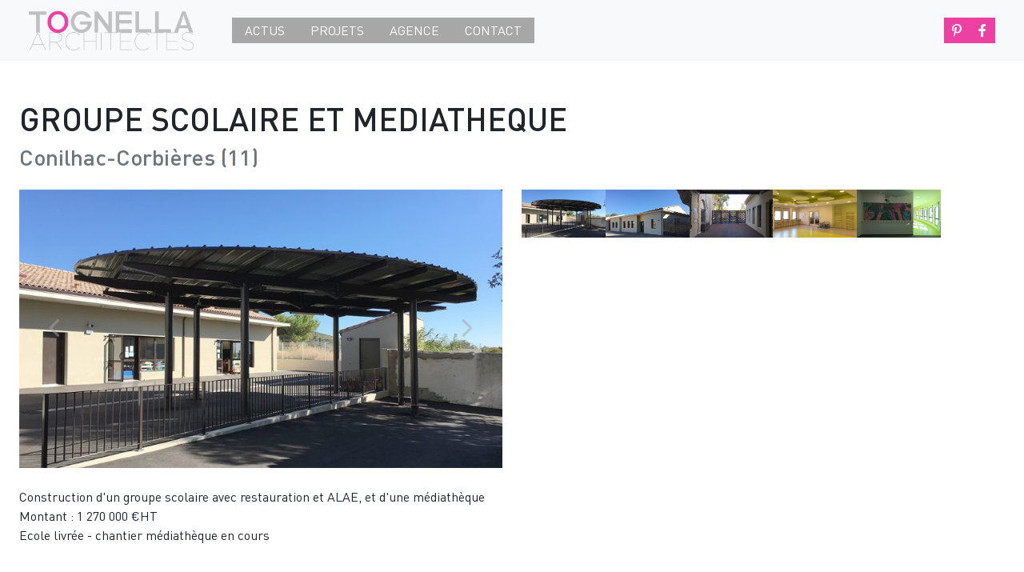

--- FILE ---
content_type: text/html; charset=UTF-8
request_url: https://tognella-architectes.com/projets/groupe-scolaire-et-mediatheque/
body_size: 6117
content:
<!doctype html>
<!--[if lt IE 9]><html class="no-js no-svg ie lt-ie9 lt-ie8 lt-ie7" > <![endif]-->
<!--[if IE 9]><html class="no-js no-svg ie ie9 lt-ie9 lt-ie8" > <![endif]-->
<!--[if gt IE 9]><!--><html class="no-js no-svg" > <!--<![endif]-->

    <head>
    <title>GROUPE SCOLAIRE ET MEDIATHEQUE - Tognella Architectes</title>
    <meta charset="" />
    <meta name="description" content="">
    <link rel="author" href="/humans.txt" />
    
    <meta http-equiv="Content-Type" content="text/html charset=UTF-8" />
    <meta http-equiv="X-UA-Compatible" content="IE=edge">
    <meta name="viewport" content="width=device-width, initial-scale=1">

    <link rel="pingback" href="" />
    <link rel="profile" href="http://gmpg.org/xfn/11">

    <meta name='robots' content='index, follow, max-image-preview:large, max-snippet:-1, max-video-preview:-1' />

	<!-- This site is optimized with the Yoast SEO plugin v19.7.1 - https://yoast.com/wordpress/plugins/seo/ -->
	<title>GROUPE SCOLAIRE ET MEDIATHEQUE - Tognella Architectes</title>
	<link rel="canonical" href="https://tognella-architectes.com/projets/groupe-scolaire-et-mediatheque/" />
	<meta property="og:locale" content="fr_FR" />
	<meta property="og:type" content="article" />
	<meta property="og:title" content="GROUPE SCOLAIRE ET MEDIATHEQUE - Tognella Architectes" />
	<meta property="og:description" content="Construction d&rsquo;un groupe scolaire avec restauration et ALAE, et d&rsquo;une médiathèque Montant : 1 270 000 €HT Ecole livrée &#8211; chantier médiathèque en cours" />
	<meta property="og:url" content="https://tognella-architectes.com/projets/groupe-scolaire-et-mediatheque/" />
	<meta property="og:site_name" content="Tognella Architectes" />
	<meta property="og:image" content="https://tognella-architectes.com/wp-content/uploads/2022/10/2614-1.jpg" />
	<meta property="og:image:width" content="1024" />
	<meta property="og:image:height" content="590" />
	<meta property="og:image:type" content="image/jpeg" />
	<meta name="twitter:card" content="summary_large_image" />
	<meta name="twitter:label1" content="Durée de lecture estimée" />
	<meta name="twitter:data1" content="1 minute" />
	<script type="application/ld+json" class="yoast-schema-graph">{"@context":"https://schema.org","@graph":[{"@type":"WebPage","@id":"https://tognella-architectes.com/projets/groupe-scolaire-et-mediatheque/","url":"https://tognella-architectes.com/projets/groupe-scolaire-et-mediatheque/","name":"GROUPE SCOLAIRE ET MEDIATHEQUE - Tognella Architectes","isPartOf":{"@id":"https://tognella-architectes.com/#website"},"primaryImageOfPage":{"@id":"https://tognella-architectes.com/projets/groupe-scolaire-et-mediatheque/#primaryimage"},"image":{"@id":"https://tognella-architectes.com/projets/groupe-scolaire-et-mediatheque/#primaryimage"},"thumbnailUrl":"https://tognella-architectes.com/wp-content/uploads/2022/10/2614-1.jpg","datePublished":"2022-10-01T22:26:23+00:00","dateModified":"2022-10-01T22:26:23+00:00","breadcrumb":{"@id":"https://tognella-architectes.com/projets/groupe-scolaire-et-mediatheque/#breadcrumb"},"inLanguage":"fr-FR","potentialAction":[{"@type":"ReadAction","target":["https://tognella-architectes.com/projets/groupe-scolaire-et-mediatheque/"]}]},{"@type":"ImageObject","inLanguage":"fr-FR","@id":"https://tognella-architectes.com/projets/groupe-scolaire-et-mediatheque/#primaryimage","url":"https://tognella-architectes.com/wp-content/uploads/2022/10/2614-1.jpg","contentUrl":"https://tognella-architectes.com/wp-content/uploads/2022/10/2614-1.jpg","width":1024,"height":590},{"@type":"BreadcrumbList","@id":"https://tognella-architectes.com/projets/groupe-scolaire-et-mediatheque/#breadcrumb","itemListElement":[{"@type":"ListItem","position":1,"name":"Accueil","item":"https://tognella-architectes.com/"},{"@type":"ListItem","position":2,"name":"GROUPE SCOLAIRE ET MEDIATHEQUE"}]},{"@type":"WebSite","@id":"https://tognella-architectes.com/#website","url":"https://tognella-architectes.com/","name":"Tognella Architectes","description":"Tognella Architectes","potentialAction":[{"@type":"SearchAction","target":{"@type":"EntryPoint","urlTemplate":"https://tognella-architectes.com/?s={search_term_string}"},"query-input":"required name=search_term_string"}],"inLanguage":"fr-FR"}]}</script>
	<!-- / Yoast SEO plugin. -->


<link rel='dns-prefetch' href='//s.w.org' />
<link rel="alternate" type="application/rss+xml" title="Tognella Architectes &raquo; Flux" href="https://tognella-architectes.com/feed/" />
<link rel="alternate" type="application/rss+xml" title="Tognella Architectes &raquo; Flux des commentaires" href="https://tognella-architectes.com/comments/feed/" />
<script type="text/javascript">
window._wpemojiSettings = {"baseUrl":"https:\/\/s.w.org\/images\/core\/emoji\/14.0.0\/72x72\/","ext":".png","svgUrl":"https:\/\/s.w.org\/images\/core\/emoji\/14.0.0\/svg\/","svgExt":".svg","source":{"concatemoji":"https:\/\/tognella-architectes.com\/wp-includes\/js\/wp-emoji-release.min.js?ver=6.0.3"}};
/*! This file is auto-generated */
!function(e,a,t){var n,r,o,i=a.createElement("canvas"),p=i.getContext&&i.getContext("2d");function s(e,t){var a=String.fromCharCode,e=(p.clearRect(0,0,i.width,i.height),p.fillText(a.apply(this,e),0,0),i.toDataURL());return p.clearRect(0,0,i.width,i.height),p.fillText(a.apply(this,t),0,0),e===i.toDataURL()}function c(e){var t=a.createElement("script");t.src=e,t.defer=t.type="text/javascript",a.getElementsByTagName("head")[0].appendChild(t)}for(o=Array("flag","emoji"),t.supports={everything:!0,everythingExceptFlag:!0},r=0;r<o.length;r++)t.supports[o[r]]=function(e){if(!p||!p.fillText)return!1;switch(p.textBaseline="top",p.font="600 32px Arial",e){case"flag":return s([127987,65039,8205,9895,65039],[127987,65039,8203,9895,65039])?!1:!s([55356,56826,55356,56819],[55356,56826,8203,55356,56819])&&!s([55356,57332,56128,56423,56128,56418,56128,56421,56128,56430,56128,56423,56128,56447],[55356,57332,8203,56128,56423,8203,56128,56418,8203,56128,56421,8203,56128,56430,8203,56128,56423,8203,56128,56447]);case"emoji":return!s([129777,127995,8205,129778,127999],[129777,127995,8203,129778,127999])}return!1}(o[r]),t.supports.everything=t.supports.everything&&t.supports[o[r]],"flag"!==o[r]&&(t.supports.everythingExceptFlag=t.supports.everythingExceptFlag&&t.supports[o[r]]);t.supports.everythingExceptFlag=t.supports.everythingExceptFlag&&!t.supports.flag,t.DOMReady=!1,t.readyCallback=function(){t.DOMReady=!0},t.supports.everything||(n=function(){t.readyCallback()},a.addEventListener?(a.addEventListener("DOMContentLoaded",n,!1),e.addEventListener("load",n,!1)):(e.attachEvent("onload",n),a.attachEvent("onreadystatechange",function(){"complete"===a.readyState&&t.readyCallback()})),(e=t.source||{}).concatemoji?c(e.concatemoji):e.wpemoji&&e.twemoji&&(c(e.twemoji),c(e.wpemoji)))}(window,document,window._wpemojiSettings);
</script>
<style type="text/css">
img.wp-smiley,
img.emoji {
	display: inline !important;
	border: none !important;
	box-shadow: none !important;
	height: 1em !important;
	width: 1em !important;
	margin: 0 0.07em !important;
	vertical-align: -0.1em !important;
	background: none !important;
	padding: 0 !important;
}
</style>
	<link rel='stylesheet' id='wp-block-library-css'  href='https://tognella-architectes.com/wp-includes/css/dist/block-library/style.min.css?ver=6.0.3' type='text/css' media='all' />
<style id='wp-block-library-theme-inline-css' type='text/css'>
.wp-block-audio figcaption{color:#555;font-size:13px;text-align:center}.is-dark-theme .wp-block-audio figcaption{color:hsla(0,0%,100%,.65)}.wp-block-code{border:1px solid #ccc;border-radius:4px;font-family:Menlo,Consolas,monaco,monospace;padding:.8em 1em}.wp-block-embed figcaption{color:#555;font-size:13px;text-align:center}.is-dark-theme .wp-block-embed figcaption{color:hsla(0,0%,100%,.65)}.blocks-gallery-caption{color:#555;font-size:13px;text-align:center}.is-dark-theme .blocks-gallery-caption{color:hsla(0,0%,100%,.65)}.wp-block-image figcaption{color:#555;font-size:13px;text-align:center}.is-dark-theme .wp-block-image figcaption{color:hsla(0,0%,100%,.65)}.wp-block-pullquote{border-top:4px solid;border-bottom:4px solid;margin-bottom:1.75em;color:currentColor}.wp-block-pullquote__citation,.wp-block-pullquote cite,.wp-block-pullquote footer{color:currentColor;text-transform:uppercase;font-size:.8125em;font-style:normal}.wp-block-quote{border-left:.25em solid;margin:0 0 1.75em;padding-left:1em}.wp-block-quote cite,.wp-block-quote footer{color:currentColor;font-size:.8125em;position:relative;font-style:normal}.wp-block-quote.has-text-align-right{border-left:none;border-right:.25em solid;padding-left:0;padding-right:1em}.wp-block-quote.has-text-align-center{border:none;padding-left:0}.wp-block-quote.is-large,.wp-block-quote.is-style-large,.wp-block-quote.is-style-plain{border:none}.wp-block-search .wp-block-search__label{font-weight:700}:where(.wp-block-group.has-background){padding:1.25em 2.375em}.wp-block-separator.has-css-opacity{opacity:.4}.wp-block-separator{border:none;border-bottom:2px solid;margin-left:auto;margin-right:auto}.wp-block-separator.has-alpha-channel-opacity{opacity:1}.wp-block-separator:not(.is-style-wide):not(.is-style-dots){width:100px}.wp-block-separator.has-background:not(.is-style-dots){border-bottom:none;height:1px}.wp-block-separator.has-background:not(.is-style-wide):not(.is-style-dots){height:2px}.wp-block-table thead{border-bottom:3px solid}.wp-block-table tfoot{border-top:3px solid}.wp-block-table td,.wp-block-table th{padding:.5em;border:1px solid;word-break:normal}.wp-block-table figcaption{color:#555;font-size:13px;text-align:center}.is-dark-theme .wp-block-table figcaption{color:hsla(0,0%,100%,.65)}.wp-block-video figcaption{color:#555;font-size:13px;text-align:center}.is-dark-theme .wp-block-video figcaption{color:hsla(0,0%,100%,.65)}.wp-block-template-part.has-background{padding:1.25em 2.375em;margin-top:0;margin-bottom:0}
</style>
<link rel='stylesheet' id='wp-map-block-stylesheets-css'  href='https://tognella-architectes.com/wp-content/plugins/wp-map-block/assets/css/wpmapblock-frontend.css?ver=16906aa2369044bfc3ed5c4b328fd5cc' type='text/css' media='all' />
<style id='global-styles-inline-css' type='text/css'>
body{--wp--preset--color--black: #000000;--wp--preset--color--cyan-bluish-gray: #abb8c3;--wp--preset--color--white: #ffffff;--wp--preset--color--pale-pink: #f78da7;--wp--preset--color--vivid-red: #cf2e2e;--wp--preset--color--luminous-vivid-orange: #ff6900;--wp--preset--color--luminous-vivid-amber: #fcb900;--wp--preset--color--light-green-cyan: #7bdcb5;--wp--preset--color--vivid-green-cyan: #00d084;--wp--preset--color--pale-cyan-blue: #8ed1fc;--wp--preset--color--vivid-cyan-blue: #0693e3;--wp--preset--color--vivid-purple: #9b51e0;--wp--preset--gradient--vivid-cyan-blue-to-vivid-purple: linear-gradient(135deg,rgba(6,147,227,1) 0%,rgb(155,81,224) 100%);--wp--preset--gradient--light-green-cyan-to-vivid-green-cyan: linear-gradient(135deg,rgb(122,220,180) 0%,rgb(0,208,130) 100%);--wp--preset--gradient--luminous-vivid-amber-to-luminous-vivid-orange: linear-gradient(135deg,rgba(252,185,0,1) 0%,rgba(255,105,0,1) 100%);--wp--preset--gradient--luminous-vivid-orange-to-vivid-red: linear-gradient(135deg,rgba(255,105,0,1) 0%,rgb(207,46,46) 100%);--wp--preset--gradient--very-light-gray-to-cyan-bluish-gray: linear-gradient(135deg,rgb(238,238,238) 0%,rgb(169,184,195) 100%);--wp--preset--gradient--cool-to-warm-spectrum: linear-gradient(135deg,rgb(74,234,220) 0%,rgb(151,120,209) 20%,rgb(207,42,186) 40%,rgb(238,44,130) 60%,rgb(251,105,98) 80%,rgb(254,248,76) 100%);--wp--preset--gradient--blush-light-purple: linear-gradient(135deg,rgb(255,206,236) 0%,rgb(152,150,240) 100%);--wp--preset--gradient--blush-bordeaux: linear-gradient(135deg,rgb(254,205,165) 0%,rgb(254,45,45) 50%,rgb(107,0,62) 100%);--wp--preset--gradient--luminous-dusk: linear-gradient(135deg,rgb(255,203,112) 0%,rgb(199,81,192) 50%,rgb(65,88,208) 100%);--wp--preset--gradient--pale-ocean: linear-gradient(135deg,rgb(255,245,203) 0%,rgb(182,227,212) 50%,rgb(51,167,181) 100%);--wp--preset--gradient--electric-grass: linear-gradient(135deg,rgb(202,248,128) 0%,rgb(113,206,126) 100%);--wp--preset--gradient--midnight: linear-gradient(135deg,rgb(2,3,129) 0%,rgb(40,116,252) 100%);--wp--preset--duotone--dark-grayscale: url('#wp-duotone-dark-grayscale');--wp--preset--duotone--grayscale: url('#wp-duotone-grayscale');--wp--preset--duotone--purple-yellow: url('#wp-duotone-purple-yellow');--wp--preset--duotone--blue-red: url('#wp-duotone-blue-red');--wp--preset--duotone--midnight: url('#wp-duotone-midnight');--wp--preset--duotone--magenta-yellow: url('#wp-duotone-magenta-yellow');--wp--preset--duotone--purple-green: url('#wp-duotone-purple-green');--wp--preset--duotone--blue-orange: url('#wp-duotone-blue-orange');--wp--preset--font-size--small: 13px;--wp--preset--font-size--medium: 20px;--wp--preset--font-size--large: 36px;--wp--preset--font-size--x-large: 42px;}.has-black-color{color: var(--wp--preset--color--black) !important;}.has-cyan-bluish-gray-color{color: var(--wp--preset--color--cyan-bluish-gray) !important;}.has-white-color{color: var(--wp--preset--color--white) !important;}.has-pale-pink-color{color: var(--wp--preset--color--pale-pink) !important;}.has-vivid-red-color{color: var(--wp--preset--color--vivid-red) !important;}.has-luminous-vivid-orange-color{color: var(--wp--preset--color--luminous-vivid-orange) !important;}.has-luminous-vivid-amber-color{color: var(--wp--preset--color--luminous-vivid-amber) !important;}.has-light-green-cyan-color{color: var(--wp--preset--color--light-green-cyan) !important;}.has-vivid-green-cyan-color{color: var(--wp--preset--color--vivid-green-cyan) !important;}.has-pale-cyan-blue-color{color: var(--wp--preset--color--pale-cyan-blue) !important;}.has-vivid-cyan-blue-color{color: var(--wp--preset--color--vivid-cyan-blue) !important;}.has-vivid-purple-color{color: var(--wp--preset--color--vivid-purple) !important;}.has-black-background-color{background-color: var(--wp--preset--color--black) !important;}.has-cyan-bluish-gray-background-color{background-color: var(--wp--preset--color--cyan-bluish-gray) !important;}.has-white-background-color{background-color: var(--wp--preset--color--white) !important;}.has-pale-pink-background-color{background-color: var(--wp--preset--color--pale-pink) !important;}.has-vivid-red-background-color{background-color: var(--wp--preset--color--vivid-red) !important;}.has-luminous-vivid-orange-background-color{background-color: var(--wp--preset--color--luminous-vivid-orange) !important;}.has-luminous-vivid-amber-background-color{background-color: var(--wp--preset--color--luminous-vivid-amber) !important;}.has-light-green-cyan-background-color{background-color: var(--wp--preset--color--light-green-cyan) !important;}.has-vivid-green-cyan-background-color{background-color: var(--wp--preset--color--vivid-green-cyan) !important;}.has-pale-cyan-blue-background-color{background-color: var(--wp--preset--color--pale-cyan-blue) !important;}.has-vivid-cyan-blue-background-color{background-color: var(--wp--preset--color--vivid-cyan-blue) !important;}.has-vivid-purple-background-color{background-color: var(--wp--preset--color--vivid-purple) !important;}.has-black-border-color{border-color: var(--wp--preset--color--black) !important;}.has-cyan-bluish-gray-border-color{border-color: var(--wp--preset--color--cyan-bluish-gray) !important;}.has-white-border-color{border-color: var(--wp--preset--color--white) !important;}.has-pale-pink-border-color{border-color: var(--wp--preset--color--pale-pink) !important;}.has-vivid-red-border-color{border-color: var(--wp--preset--color--vivid-red) !important;}.has-luminous-vivid-orange-border-color{border-color: var(--wp--preset--color--luminous-vivid-orange) !important;}.has-luminous-vivid-amber-border-color{border-color: var(--wp--preset--color--luminous-vivid-amber) !important;}.has-light-green-cyan-border-color{border-color: var(--wp--preset--color--light-green-cyan) !important;}.has-vivid-green-cyan-border-color{border-color: var(--wp--preset--color--vivid-green-cyan) !important;}.has-pale-cyan-blue-border-color{border-color: var(--wp--preset--color--pale-cyan-blue) !important;}.has-vivid-cyan-blue-border-color{border-color: var(--wp--preset--color--vivid-cyan-blue) !important;}.has-vivid-purple-border-color{border-color: var(--wp--preset--color--vivid-purple) !important;}.has-vivid-cyan-blue-to-vivid-purple-gradient-background{background: var(--wp--preset--gradient--vivid-cyan-blue-to-vivid-purple) !important;}.has-light-green-cyan-to-vivid-green-cyan-gradient-background{background: var(--wp--preset--gradient--light-green-cyan-to-vivid-green-cyan) !important;}.has-luminous-vivid-amber-to-luminous-vivid-orange-gradient-background{background: var(--wp--preset--gradient--luminous-vivid-amber-to-luminous-vivid-orange) !important;}.has-luminous-vivid-orange-to-vivid-red-gradient-background{background: var(--wp--preset--gradient--luminous-vivid-orange-to-vivid-red) !important;}.has-very-light-gray-to-cyan-bluish-gray-gradient-background{background: var(--wp--preset--gradient--very-light-gray-to-cyan-bluish-gray) !important;}.has-cool-to-warm-spectrum-gradient-background{background: var(--wp--preset--gradient--cool-to-warm-spectrum) !important;}.has-blush-light-purple-gradient-background{background: var(--wp--preset--gradient--blush-light-purple) !important;}.has-blush-bordeaux-gradient-background{background: var(--wp--preset--gradient--blush-bordeaux) !important;}.has-luminous-dusk-gradient-background{background: var(--wp--preset--gradient--luminous-dusk) !important;}.has-pale-ocean-gradient-background{background: var(--wp--preset--gradient--pale-ocean) !important;}.has-electric-grass-gradient-background{background: var(--wp--preset--gradient--electric-grass) !important;}.has-midnight-gradient-background{background: var(--wp--preset--gradient--midnight) !important;}.has-small-font-size{font-size: var(--wp--preset--font-size--small) !important;}.has-medium-font-size{font-size: var(--wp--preset--font-size--medium) !important;}.has-large-font-size{font-size: var(--wp--preset--font-size--large) !important;}.has-x-large-font-size{font-size: var(--wp--preset--font-size--x-large) !important;}
</style>
<link rel='stylesheet' id='fontawesome-style-css'  href='https://tognella-architectes.com/wp-content/themes/tognella/assets/dist/fontawesome/css/all.min.css?ver=1.0' type='text/css' media='all' />
<link rel='stylesheet' id='bootstrap-style-css'  href='https://tognella-architectes.com/wp-content/themes/tognella/assets/dist/bootstrap/dist/css/bootstrap.min.css?ver=1.0' type='text/css' media='all' />
<script type='text/javascript' src='https://tognella-architectes.com/wp-includes/js/jquery/jquery.min.js?ver=3.6.0' id='jquery-core-js'></script>
<script type='text/javascript' src='https://tognella-architectes.com/wp-includes/js/jquery/jquery-migrate.min.js?ver=3.3.2' id='jquery-migrate-js'></script>
<script type='text/javascript' src='https://tognella-architectes.com/wp-content/themes/tognella/assets/dist/jquery/jquery.min.js?ver=1.0' id='jquery-script-js'></script>
<script type='text/javascript' src='https://tognella-architectes.com/wp-content/themes/tognella/assets/dist/bootstrap/dist/js/bootstrap.bundle.min.js?ver=1.0' id='bootstrap-bundle-script-js'></script>
<script type='text/javascript' src='https://tognella-architectes.com/wp-content/themes/tognella/assets/dist/scripts/main.js?ver=1.0' id='main-script-js'></script>
<link rel="https://api.w.org/" href="https://tognella-architectes.com/wp-json/" /><link rel="EditURI" type="application/rsd+xml" title="RSD" href="https://tognella-architectes.com/xmlrpc.php?rsd" />
<link rel="wlwmanifest" type="application/wlwmanifest+xml" href="https://tognella-architectes.com/wp-includes/wlwmanifest.xml" /> 
<meta name="generator" content="WordPress 6.0.3" />
<link rel='shortlink' href='https://tognella-architectes.com/?p=543' />
<link rel="alternate" type="application/json+oembed" href="https://tognella-architectes.com/wp-json/oembed/1.0/embed?url=https%3A%2F%2Ftognella-architectes.com%2Fprojets%2Fgroupe-scolaire-et-mediatheque%2F" />
<link rel="alternate" type="text/xml+oembed" href="https://tognella-architectes.com/wp-json/oembed/1.0/embed?url=https%3A%2F%2Ftognella-architectes.com%2Fprojets%2Fgroupe-scolaire-et-mediatheque%2F&#038;format=xml" />
<link rel="icon" href="https://tognella-architectes.com/wp-content/uploads/2022/09/cropped-logo-1-32x32.png" sizes="32x32" />
<link rel="icon" href="https://tognella-architectes.com/wp-content/uploads/2022/09/cropped-logo-1-192x192.png" sizes="192x192" />
<link rel="apple-touch-icon" href="https://tognella-architectes.com/wp-content/uploads/2022/09/cropped-logo-1-180x180.png" />
<meta name="msapplication-TileImage" content="https://tognella-architectes.com/wp-content/uploads/2022/09/cropped-logo-1-270x270.png" />

</head>

    <body class="project-template-default single single-project postid-543 d-flex flex-column" data-template="base.twig">
        <header id="header" class="px-4 bg-light flex-grow-0 flex-shrink-1">
    <nav class="navbar navbar-expand-lg navbar-light">
        <div class="container-fluid">
            <a class="navbar-brand me-5" href="/">
                <img src="https://tognella-architectes.com/wp-content/themes/tognella/assets/dist/images/logo.png" height="50">
            </a>
            
            <button class="navbar-toggler" type="button" data-bs-toggle="collapse" data-bs-target="#navbarSupportedContent" aria-controls="navbarSupportedContent" aria-expanded="false" aria-label="Toggle navigation">
                <span class="navbar-toggler-icon"></span>
            </button>
            
            <div id="menu-header" class="nav-menu w-100">
    <div class="collapse navbar-collapse" id="navbarSupportedContent">
        <ul class="navbar-nav me-auto mb-2 mb-lg-0">
                                            <li class="nav-item">
                    <a class="nav-link py-1 px-3 bg-primary" aria-current="page" href="https://tognella-architectes.com/" target="">
                        <span class="text-uppercase">Actus</span>
                    </a>
                </li>
                                                            <li class="nav-item">
                    <a class="nav-link py-1 px-3 bg-primary" aria-current="page" href="https://tognella-architectes.com/projets/" target="">
                        <span class="text-uppercase">Projets</span>
                    </a>
                </li>
                                                            <li class="nav-item">
                    <a class="nav-link py-1 px-3 bg-primary" aria-current="page" href="https://tognella-architectes.com/agence/" target="">
                        <span class="text-uppercase">Agence</span>
                    </a>
                </li>
                                                            <li class="nav-item">
                    <a class="nav-link py-1 px-3 bg-primary" aria-current="page" href="https://tognella-architectes.com/contact/" target="">
                        <span class="text-uppercase">Contact</span>
                    </a>
                </li>
                                    </ul>
    </div>
</div>
            
            <div id="menu-networks" class="nav-menu">

    <div class="collapse navbar-collapse" id="navbarSupportedContent">
        <ul class="navbar-nav me-auto mb-2 mb-lg-0">
                                            <li class="nav-item p-0">
                    <a class="nav-link p-0 bg-secondary" aria-current="page" href="http://fr.pinterest.com/tognellaarchi" target="_blank">
                        <i class="fa-brands fa-pinterest-p"></i>
                    </a>
                </li>
                                                            <li class="nav-item p-0">
                    <a class="nav-link p-0 bg-secondary" aria-current="page" href="https://www.facebook.com/pages/Tognella-Architectes/585423654833081" target="_blank">
                        <i class="fa-brands fa-facebook-f"></i>
                    </a>
                </li>
                                    </ul>
    </div>
</div>
        </div>
    </nav>
</header>

        <section id="main" role="main" class="container-fluid content-wrapper py-5 px-4 flex-grow-1 flex-shrink-0">
            <div id="post-project" class="row">
    <div class="mb-4">
        <h1 class="article-h1">GROUPE SCOLAIRE ET MEDIATHEQUE</h1>
        <span class="h3 text-muted">Conilhac-Corbières (11)</span>
    </div>

    <div id="project-carousel-container" class="col-6">
        <div id="project-carousel" class="carousel slide" data-bs-interval="false">
                        <div class="carousel-inner">
                                <div class="carousel-item active">
                    <img src="https://tognella-architectes.com/wp-content/uploads/2022/10/2614-1-768x443.jpg" alt="">
                </div>
                                <div class="carousel-item ">
                    <img src="https://tognella-architectes.com/wp-content/uploads/2022/10/2614-2-768x443.jpg" alt="">
                </div>
                                <div class="carousel-item ">
                    <img src="https://tognella-architectes.com/wp-content/uploads/2022/10/2614-3-768x443.jpg" alt="">
                </div>
                                <div class="carousel-item ">
                    <img src="https://tognella-architectes.com/wp-content/uploads/2022/10/2614-4-768x443.jpg" alt="">
                </div>
                                <div class="carousel-item ">
                    <img src="https://tognella-architectes.com/wp-content/uploads/2022/10/2614-5-768x443.jpg" alt="">
                </div>
                            </div>
            <button class="carousel-control-prev" type="button" data-bs-target="#project-carousel" data-bs-slide="prev">
                <span aria-hidden="true">
                    <i class="fa fa-chevron-left"></i>  
                </span>
                <span class="visually-hidden">Previous</span>
            </button>
            <button class="carousel-control-next" type="button" data-bs-target="#project-carousel" data-bs-slide="next">
                <span aria-hidden="true">
                    <i class="fa fa-chevron-right"></i>
                </span>
                <span class="visually-hidden">Next</span>
            </button>
        </div>
    </div>
    <div id="project-carousel-controller" class="col-6">
                <img src="https://tognella-architectes.com/wp-content/uploads/2022/10/2614-1-768x443.jpg" alt="" data-bs-target="#project-carousel" data-bs-slide-to="0" class="active" aria-current="true" aria-label="Slide 1">
                <img src="https://tognella-architectes.com/wp-content/uploads/2022/10/2614-2-768x443.jpg" alt="" data-bs-target="#project-carousel" data-bs-slide-to="1" class="" aria-current="true" aria-label="Slide 1">
                <img src="https://tognella-architectes.com/wp-content/uploads/2022/10/2614-3-768x443.jpg" alt="" data-bs-target="#project-carousel" data-bs-slide-to="2" class="" aria-current="true" aria-label="Slide 1">
                <img src="https://tognella-architectes.com/wp-content/uploads/2022/10/2614-4-768x443.jpg" alt="" data-bs-target="#project-carousel" data-bs-slide-to="3" class="" aria-current="true" aria-label="Slide 1">
                <img src="https://tognella-architectes.com/wp-content/uploads/2022/10/2614-5-768x443.jpg" alt="" data-bs-target="#project-carousel" data-bs-slide-to="4" class="" aria-current="true" aria-label="Slide 1">
            </div>

    <div class="mt-4 break-lines">Construction d'un groupe scolaire avec restauration et ALAE, et d'une médiathèque
Montant : 1 270 000 €HT
Ecole livrée - chantier médiathèque en cours</div>
</div>
        </section>

        <footer id="footer" class="px-4 py-3 bg-light flex-grow-0 flex-shrink-1">
    <div id="menu-footer" class="nav-menu w-100">
    <ul class="navbar-nav me-auto mb-2 mb-lg-0 d-flex flex-row justify-content-center">
                                <li class="nav-item mx-3">
                <a class="nav-link p-0" aria-current="page" href="https://tognella-architectes.com/mentions-legales/" target="">
                    <span>Mentions légales</span>
                </a>
            </li>
                        </ul>
</div>

    <script type='text/javascript' src='https://tognella-architectes.com/wp-content/plugins/wp-map-block/assets/dist/wpmapblock-frontend.core.min.js?ver=16906aa2369044bfc3ed5c4b328fd5cc' id='wp-map-block-frontend-js-js'></script>
<script type='text/javascript' src='https://tognella-architectes.com/wp-content/plugins/wp-map-block/assets/js/leaflet.js' id='wpmapblock-leaflet-js'></script>
<script type='text/javascript' src='https://tognella-architectes.com/wp-content/plugins/wp-map-block/assets/js/Control.FullScreen.js' id='wpmapblock-leaflet-fullscreen-js'></script>

</footer>    </body>
</html>
